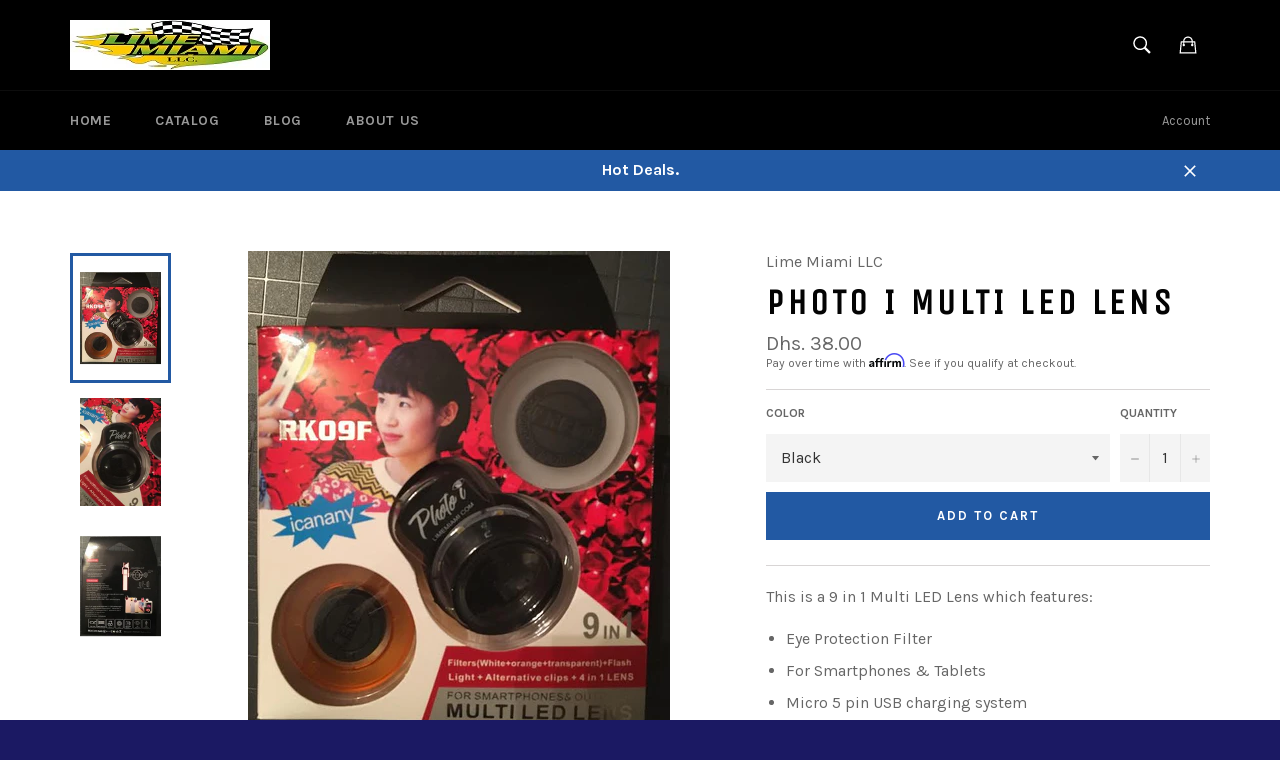

--- FILE ---
content_type: text/javascript; charset=utf-8
request_url: https://limemiami.com/en-ae/products/photo-i-multi-led-lens.js
body_size: 946
content:
{"id":8845877254,"title":"Photo i Multi LED Lens","handle":"photo-i-multi-led-lens","description":"\u003cp\u003eThis is a 9 in 1 Multi LED Lens which features:\u003c\/p\u003e\n\u003cul\u003e\n\u003cli\u003eEye Protection Filter\u003c\/li\u003e\n\u003cli\u003eFor Smartphones \u0026amp; Tablets\u003c\/li\u003e\n\u003cli\u003eMicro 5 pin USB charging system\u003c\/li\u003e\n\u003cli\u003eNo red eye\u003c\/li\u003e\n\u003cli\u003e9 in 1 Wide-angle Lens \u0026amp; Micro Lens\u003c\/li\u003e\n\u003cli\u003eThe vignetting Iphone 100% solution Lens\u003c\/li\u003e\n\u003cli\u003eInternal battery\u003c\/li\u003e\n\u003cli\u003eVarious filters\u003c\/li\u003e\n\u003cli\u003eVarious Lenses\u003c\/li\u003e\n\u003cli\u003eClip to attach to device\u003c\/li\u003e\n\u003c\/ul\u003e\n\u003cp\u003e \u003c\/p\u003e","published_at":"2016-10-30T23:41:00-04:00","created_at":"2016-10-30T23:49:18-04:00","vendor":"Lime Miami LLC","type":"Cell Phone LED Multi Lens","tags":["Cell Phone","Cell Phone accessories","Lens","Multi LED","Photo i"],"price":3800,"price_min":3800,"price_max":3800,"available":true,"price_varies":false,"compare_at_price":null,"compare_at_price_min":0,"compare_at_price_max":0,"compare_at_price_varies":false,"variants":[{"id":31881138950,"title":"Black","option1":"Black","option2":null,"option3":null,"sku":"","requires_shipping":true,"taxable":true,"featured_image":null,"available":true,"name":"Photo i Multi LED Lens - Black","public_title":"Black","options":["Black"],"price":3800,"weight":227,"compare_at_price":null,"inventory_quantity":50,"inventory_management":"shopify","inventory_policy":"deny","barcode":"6934912556673","requires_selling_plan":false,"selling_plan_allocations":[]},{"id":31881139270,"title":"White","option1":"White","option2":null,"option3":null,"sku":"","requires_shipping":true,"taxable":true,"featured_image":null,"available":true,"name":"Photo i Multi LED Lens - White","public_title":"White","options":["White"],"price":3800,"weight":227,"compare_at_price":null,"inventory_quantity":50,"inventory_management":"shopify","inventory_policy":"deny","barcode":"6934912556673","requires_selling_plan":false,"selling_plan_allocations":[]}],"images":["\/\/cdn.shopify.com\/s\/files\/1\/1183\/7846\/products\/photoi3.jpg?v=1477885761","\/\/cdn.shopify.com\/s\/files\/1\/1183\/7846\/products\/photoi.jpg?v=1477885762","\/\/cdn.shopify.com\/s\/files\/1\/1183\/7846\/products\/photoi2.jpg?v=1477885764"],"featured_image":"\/\/cdn.shopify.com\/s\/files\/1\/1183\/7846\/products\/photoi3.jpg?v=1477885761","options":[{"name":"Color","position":1,"values":["Black","White"]}],"url":"\/en-ae\/products\/photo-i-multi-led-lens","media":[{"alt":null,"id":181670150180,"position":1,"preview_image":{"aspect_ratio":0.879,"height":745,"width":655,"src":"https:\/\/cdn.shopify.com\/s\/files\/1\/1183\/7846\/products\/photoi3.jpg?v=1477885761"},"aspect_ratio":0.879,"height":745,"media_type":"image","src":"https:\/\/cdn.shopify.com\/s\/files\/1\/1183\/7846\/products\/photoi3.jpg?v=1477885761","width":655},{"alt":null,"id":181670182948,"position":2,"preview_image":{"aspect_ratio":0.75,"height":745,"width":559,"src":"https:\/\/cdn.shopify.com\/s\/files\/1\/1183\/7846\/products\/photoi.jpg?v=1477885762"},"aspect_ratio":0.75,"height":745,"media_type":"image","src":"https:\/\/cdn.shopify.com\/s\/files\/1\/1183\/7846\/products\/photoi.jpg?v=1477885762","width":559},{"alt":null,"id":181670215716,"position":3,"preview_image":{"aspect_ratio":0.815,"height":745,"width":607,"src":"https:\/\/cdn.shopify.com\/s\/files\/1\/1183\/7846\/products\/photoi2.jpg?v=1477885764"},"aspect_ratio":0.815,"height":745,"media_type":"image","src":"https:\/\/cdn.shopify.com\/s\/files\/1\/1183\/7846\/products\/photoi2.jpg?v=1477885764","width":607}],"requires_selling_plan":false,"selling_plan_groups":[]}